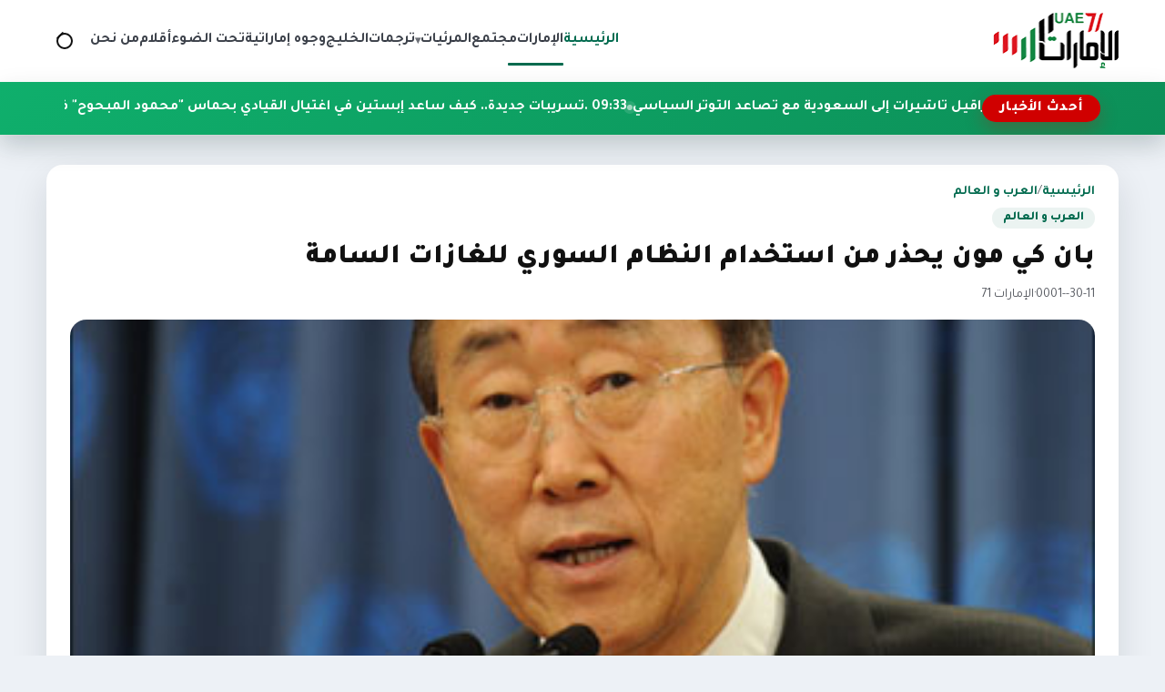

--- FILE ---
content_type: text/html; charset=utf-8
request_url: https://uae71.com/posts/2017
body_size: 9145
content:
<!DOCTYPE html>
<html lang="ar" dir="rtl">
<head>
    <meta charset="utf-8"/>
<meta http-equiv="X-UA-Compatible" content="IE=edge"/>
<meta name="viewport" content="width=device-width, initial-scale=1"/>
<meta name="csrf-token" content="NCWA1H9mKClhZVHXqyAzI4cQjtCOE6p1PmCK7hVi"/>

<link rel="icon" href="https://uae71.com/assets/site/images/logo.png?v=1">
<link rel="icon" type="image/png" sizes="32x32" href="https://uae71.com/assets/site/images/logo.png?v=1">
<link rel="icon" type="image/png" sizes="16x16" href="https://uae71.com/assets/site/images/logo.png?v=1">
<link rel="apple-touch-icon" sizes="180x180" href="https://uae71.com/assets/site/images/logo.png?v=1">
<meta name="theme-color" content="#006a4e">

            <meta property="og:site_name" content="uae71 | الامارات 71">
    <link rel="amphtml" href="https://uae71.com/posts/2017">
    <link rel="canonical" href="https://uae71.com/posts/2017">

    <meta name="twitter:card" content="summary_large_image"/>
    <meta name="twitter:site" content="@UAE71news"/>
    <meta property="og:locale" content="ar_AR"/>
    <meta property="og:title" content="بان كي مون يحذر من استخدام النظام السوري للغازات السامة"/>
    <meta property="og:url" content="https://uae71.com/posts/2017"/>
    <meta property="og:description" content="وحذر الأمين العام للأمم المتحدة بان كي مون من التداعيات التي قد يسببها ثبوت استخدام النظام السوري للغازات السامة، موضحاً إن ذلك يتنافى مع التزام الحكومة السورية بتدمير الكيمياوي..."/>
    <meta name="description" content="وحذر الأمين العام للأمم المتحدة بان كي مون من التداعيات التي قد يسببها ثبوت استخدام النظام السوري للغازات السامة، موضحاً إن ذلك يتنافى مع التزام الحكومة السورية بتدمير الكيمياوي..."/>
    <meta property="og:image" content="https://uae71.com/File/Images/posts/4097.jpg"/>
    <meta property="og:image:width" content="700"/>
    <meta property="og:image:height" content="440"/>
    <meta property="og:type" content="article"/>
    <meta property="article:published_time" content="0000-00-00 00:00:00"/>
    <meta property="article:modified_time" content="0000-00-00 00:00:00"/>
    <meta property="og:updated_time" content="0000-00-00 00:00:00"/>
    <title>بان كي مون يحذر من استخدام النظام السوري للغازات السامة</title>
<link rel="preconnect" href="https://fonts.googleapis.com"/>
<link rel="preconnect" href="https://fonts.gstatic.com" crossorigin/>
<link href="https://fonts.googleapis.com/css2?family=Tajawal:wght@400;700;800;900&display=swap" rel="stylesheet"/>
<link rel="stylesheet" href="https://cdn.jsdelivr.net/npm/swiper@11/swiper-bundle.min.css"/>
<link rel="stylesheet" href="https://uae71.com/assets/tailwind/css/main.css?v=21"/>
        <style>
        /* ===== Timeline for article paragraphs (RIGHT SIDE) ===== */
        .article-body {
            position: relative;
            display: grid;
            gap: 18px;
            padding-right: 48px; /* مساحة للتايم لاين يمين */
        }


        /* كل فقرة */
        .article-body p[data-timeline-item] {
            position: relative;
            margin: 0;
            padding-right: 14px;
            line-height: 1.9;
        }

        /* الدوت */
        .article-body p[data-timeline-item]::before {
            content: '';
            width: 11px;
            height: 11px;
            border-radius: 50%;
            position: absolute;
            right: -30px; /* 👈 الدوت يمين الفقرة */
            top: 10px;
            background: #fff;
            border: 2px solid #0faf6c;
            box-shadow: 0 0 0 4px rgba(15, 175, 108, 0.12);
            transition: 200ms ease;
        }

        /* لما الفقرة تتقري */
        .article-body p[data-timeline-item].read::before {
            background: #0c8f58;
            border-color: #0c8f58;
            box-shadow: 0 0 0 4px rgba(12, 143, 88, 0.2);
        }

        /* الخط الصغير بعد الدوت */
        .article-body p[data-timeline-item]:not(:last-of-type)::after {
            content: '';
            position: absolute;
            right: -24px;
            top: 22px;
            width: 2px;
            height: calc(100% + 14px);
            background: rgba(12, 143, 88, 0.18);
        }

        .article-body p[data-timeline-item].read:not(:last-of-type)::after {
            background: linear-gradient(
                    180deg,
                    rgba(12, 143, 88, 0.36) 0%,
                    rgba(12, 143, 88, 0.54) 100%
            );
        }

        @media (max-width: 768px) {
            .article-body p img {
                width: 100% !important;
                height: auto !important;
            }

            .article-body {
                padding-right: 14px;
            }

            .article-body p[data-timeline-item] {
                padding-right: 4px;
            }

            .article-body p[data-timeline-item]::before {
                right: -18px; /* كانت -30px */
                top: 9px;
                width: 9px; /* كانت 11px */
                height: 9px;
                box-shadow: 0 0 0 3px rgba(15, 175, 108, 0.12);
            }

            .article-body p[data-timeline-item]:not(:last-of-type)::after {
                right: -14px; /* كانت -24px */
                top: 20px;
                height: calc(100% + 10px);
            }
        }
    </style>
</head>
<body>
<header class="site-header">
    <nav class="main-nav" aria-label="التنقل الرئيسي">
        <a class="brand" href="https://uae71.com" aria-label="الإمارات71">
            <img src="https://uae71.com/assets/site/images/logo.png?v=1" alt="الإمارات71" width="140" height="60"
                 class="brand__logo"/>
        </a>

        <button class="nav-toggle" type="button" aria-expanded="false" aria-controls="primary-menu">
            <span class="nav-toggle__icon" aria-hidden="true"></span>
            <span class="visually-hidden">تبديل القائمة</span>
        </button>

        <div class="nav-links" id="primary-menu" role="menubar">
            <a href="https://uae71.com" aria-current="page" role="menuitem">الرئيسية</a>
                                            <a role="menuitem"
                   href="https://uae71.com/category/1/الإمارات">الإمارات</a>
                                            <a role="menuitem"
                   href="https://uae71.com/category/7/مجتمع">مجتمع</a>
                                                
                    <div class="nav-item nav-item--has-dropdown" data-dropdown>
                        <button
                                type="button"
                                class="nav-link nav-dropdown-toggle"
                                aria-haspopup="true"
                                aria-expanded="false"
                                data-dropdown-toggle
                        >
                            المرئيات
                            <span class="nav-caret" aria-hidden="true">▾</span>
                        </button>

                        <div class="nav-dropdown" role="menu" aria-label="المرئيات" data-dropdown-menu>
                            <a role="menuitem" class="nav-dropdown__item" href="https://uae71.com/videos?category_id=2">فيديوغراف</a>
                            <a role="menuitem" class="nav-dropdown__item" href="https://uae71.com/videos?category_id=1">وثائقيات
                                الإمارات 71
                            </a>
                        </div>
                    </div>

                                <a role="menuitem"
                   href="https://uae71.com/category/15/ترجمات">ترجمات</a>
                                            <a role="menuitem"
                   href="https://uae71.com/category/2/الخليج">الخليج</a>
                                            <a role="menuitem"
                   href="https://uae71.com/category/14/وجوه إماراتية">وجوه إماراتية</a>
                                            <a role="menuitem"
                   href="https://uae71.com/category/6/تحت الضوء">تحت الضوء</a>
                                            <a role="menuitem"
                   href="https://uae71.com/category/11/أقلام">أقلام</a>
                        <a role="menuitem" href="https://uae71.com/about">من نحن</a>
        </div>

        <!-- ✅ زر أيقونة البحث -->
        <button class="nav-search-toggle"
                type="button"
                data-search-toggle
                aria-label="فتح البحث في الموقع">
            <span class="nav-search-toggle__icon" aria-hidden="true"></span>
            <span class="visually-hidden">بحث</span>
        </button>
    </nav>
    <div class="site-search" data-search-bar>
        <form class="site-search__form" action="https://uae71.com/search" method="get" role="search">
            <label class="visually-hidden" for="site-search-input">ابحث في الإمارات71</label>
            <input id="site-search-input"
                   type="search"
                   name="q"
                   placeholder="ابحث في الإمارات71..."
                   autocomplete="off"/>

            <button class="site-search__submit" type="submit">
                بحث
            </button>

            <button class="site-search__close"
                    type="button"
                    data-search-close
                    aria-label="إغلاق البحث">
                ✕
            </button>
        </form>
    </div>

    <div class="news-ticker" aria-label="أحدث الأخبار" data-news-ticker>
        <div class="news-ticker__inner">
            <span class="news-ticker__label">أحدث الأخبار</span>
            <div class="news-ticker__marquee">
                <div class="news-ticker__content" data-news-ticker-content>
                                                                <a class="news-ticker__item" href="https://uae71.com/posts/120161">
                            <span>02:37 . </span>
                            شركات في الإمارات تواجه عراقيل تأشيرات إلى السعودية مع تصاعد التوتر السياسي
                        </a>
                                            <a class="news-ticker__item" href="https://uae71.com/posts/120160">
                            <span>09:33 . </span>
                            تسريبات جديدة.. كيف ساعد إبستين في اغتيال القيادي بحماس &quot;محمود المبحوح&quot; في دبي؟
                        </a>
                                            <a class="news-ticker__item" href="https://uae71.com/posts/120159">
                            <span>02:38 . </span>
                            مباحثات إماراتية–أميركية–نمساوية حول العلاقات الاستراتيجية والتطورات الراهنة
                        </a>
                                            <a class="news-ticker__item" href="https://uae71.com/posts/120158">
                            <span>12:25 . </span>
                            أكسيوس: وزير الدفاع السعودي يحذّر من أن عدم ضرب إيران سيجعل النظام أقوى
                        </a>
                                            <a class="news-ticker__item" href="https://uae71.com/posts/120157">
                            <span>12:21 . </span>
                            تحليل: المواجهة في اليمن تكشف تباينًا استراتيجيًا متصاعدًا بين الرياض وأبوظبي
                        </a>
                                            <a class="news-ticker__item" href="https://uae71.com/posts/120156">
                            <span>12:04 . </span>
                            وول ستريت جورنال: إعادة رسم خريطة النفوذ المالي في أبوظبي تضع ولي العهد في صدارة أحد أكبر الصناديق السيادية عالميًا
                        </a>
                                            <a class="news-ticker__item" href="https://uae71.com/posts/120155">
                            <span>12:00 . </span>
                            تركي الفيصل: العلاقات &quot;السعودية-الإماراتية&quot; أعمق من أي خلاف سياسي
                        </a>
                                            <a class="news-ticker__item" href="https://uae71.com/posts/120154">
                            <span>11:56 . </span>
                            رئيس الدولة يبحث مع نظيريه الإيراني والسوري تعزيز العلاقات الاقتصادية والاستثمارية
                        </a>
                                            <a class="news-ticker__item" href="https://uae71.com/posts/120153">
                            <span>11:53 . </span>
                            مدارس حكومية تبدأ تحديد مسارات الصف التاسع للعام الدراسي 2026–2027
                        </a>
                                            <a class="news-ticker__item" href="https://uae71.com/posts/120152">
                            <span>08:15 . </span>
                            تقرير أوروبي: صراع الرياض وأبوظبي يعيد رسم خريطة النفوذ في البحر الأحمر ويقلق أوروبا
                        </a>
                                            <a class="news-ticker__item" href="https://uae71.com/posts/120151">
                            <span>01:58 . </span>
                            أسبوع إجازة قبل رمضان.. والمدارس الخاصة تعتمد دوام مخفّض خلال الشهر المبارك
                        </a>
                                            <a class="news-ticker__item" href="https://uae71.com/posts/120150">
                            <span>01:55 . </span>
                            حاكم الشارقة يزور الأرشيف الوطني البرتغالي ويستعرض المخطوطات التاريخية النادرة
                        </a>
                                            <a class="news-ticker__item" href="https://uae71.com/posts/120149">
                            <span>01:55 . </span>
                            فورين بوليسي: السعودية والإمارات تتصارعان على قيادة الخليج وصراع اليمن أبرز فصوله
                        </a>
                                            <a class="news-ticker__item" href="https://uae71.com/posts/120145">
                            <span>11:49 . </span>
                            وزير الدفاع السعودي يقود تحركًا دبلوماسيًا مكثفًا لاحتواء مواجهة أميركية-إيرانية
                        </a>
                                            <a class="news-ticker__item" href="https://uae71.com/posts/120146">
                            <span>11:45 . </span>
                            قرقاش: دول الخليج ترفض الزج بأراضيها في أي مواجهة مع إيران
                        </a>
                                            <a class="news-ticker__item" href="https://uae71.com/posts/120147">
                            <span>11:45 . </span>
                            أردوغان في الرياض والقاهرة مطلع فبراير.. جولة إقليمية تعكس تشكّل محور تنسيقي جديد في المنطقة
                        </a>
                                    </div>
            </div>
        </div>
    </div>
    <div class="nav-overlay" hidden></div>
</header><main>
        
    <article class="article-layout" itemscope itemtype="https://schema.org/NewsArticle">

        
        <header class="article-header">
            <div class="page-hero__breadcrumb">
                <a href="https://uae71.com">الرئيسية</a>
                <span>/</span>
                <a href="https://uae71.com/category/3/العرب و العالم">العرب و العالم</a>
            </div>

            <span class="article-category" itemprop="articleSection">العرب و العالم</span>

            <h1 class="article-title" itemprop="headline">
                بان كي مون يحذر من استخدام النظام السوري للغازات السامة
            </h1>

            <div class="article-meta">
                                    <span itemprop="datePublished" content="-0001-11-30">30-11--0001</span>
                
                <span>·</span>

                                    <span>الإمارات 71</span>
                            </div>

            
                    </header>

        
        <figure class="article-figure">
            <img src="https://uae71.com/File/Images/posts/4097.jpg" alt="بان كي مون يحذر من استخدام النظام السوري للغازات السامة" itemprop="image"
                 loading="lazy">
                    </figure>

        
        <div class="article-body" itemprop="articleBody">
            <p class="MsoNormal" dir="RTL"><span style="font-family: Arial, sans-serif; font-size: 14pt; line-height: 115%;">نيويورك - الإمارات 71</span></p><p class="MsoNormal" dir="RTL"><span style="font-family: Arial, sans-serif; font-size: 14pt; line-height: 115%;">حذر
الأمين العام للأمم المتحدة بان كي مون من التداعيات التي قد يسببها ثبوت استخدام النظام
السوري للغازات السامة، موضحاً إن ذلك يتنافى مع التزام الحكومة السورية بتدمير الكيمياوي.</span></p>

<p class="MsoNormal" dir="RTL"><span lang="AR-SA" style="font-size:14.0pt;line-height:
115%;font-family:&quot;Arial&quot;,&quot;sans-serif&quot;;mso-ascii-font-family:Calibri;mso-ascii-theme-font:
minor-latin;mso-hansi-font-family:Calibri;mso-hansi-theme-font:minor-latin">وفي
مقابلة له مع "العربية" أعرب بان كي مون عن شعوره البالغ بالقلق من تقرير
لجنة تقصي الحقائق بشان حقوق الإنسان في سوريا ، معبراً عن امتنانه لحكومة دولة الإمارات العربية
المتحدة على مساهمتها في دعم الأوضاع الإنسانية في سوريا.</span><span lang="AR-SA" style="font-size:14.0pt;line-height:115%;font-family:&quot;Arial&quot;,&quot;sans-serif&quot;;
mso-ascii-font-family:Calibri;mso-ascii-theme-font:minor-latin;mso-hansi-font-family:
Calibri;mso-hansi-theme-font:minor-latin;mso-bidi-font-family:Arial;mso-bidi-theme-font:
minor-bidi"> <o:p></o:p></span></p>

<p class="MsoNormal" dir="RTL"><span lang="AR-SA" style="font-size:14.0pt;line-height:
115%;font-family:&quot;Arial&quot;,&quot;sans-serif&quot;;mso-ascii-font-family:Calibri;mso-ascii-theme-font:
minor-latin;mso-hansi-font-family:Calibri;mso-hansi-theme-font:minor-latin">وأكد
بان كي مون على أن "استخدام الغازات السامة غير مقبول البتة، وهو ينافي اتفاقنا
مع الحكومة السورية ووعدها". <o:p></o:p></span></p>

<p class="MsoNormal" dir="RTL"><span lang="AR-SA" style="font-size:14.0pt;line-height:
115%;font-family:&quot;Arial&quot;,&quot;sans-serif&quot;;mso-ascii-font-family:Calibri;mso-ascii-theme-font:
minor-latin;o-hansi-font-family:Calibri;mso-hansi-theme-font:minor-latin">وأضاف:
"إذا ثبت استخدام الغازات فهي خطوة خطيرة إلى الخلف في جهود تدمير السلاح الكيمياوي."</span></p>

<p class="MsoNormal" dir="RTL"><span lang="AR-SA" style="font-size:14.0pt;line-height:
115%;font-family:&quot;Arial&quot;,&quot;sans-serif&quot;;mso-ascii-font-family:Calibri;mso-ascii-theme-font:
minor-latin;mso-hansi-font-family:Calibri;mso-hansi-theme-font:minor-latin">كما
أكد الأمين العام للأمم المتحدة أنه ليس على تواصل مع الرئيس السوري، وسبق وقام
بذلك في بداية الأزمة قبل أن يتوقف بسبب عدم إيفاء النظام بالوعود، وأنه يستخدم
مبعوثه الخاص للتواصل.</span><span lang="AR-SA" style="font-size:14.0pt;
line-height:115%;font-family:&quot;Arial&quot;,&quot;sans-serif&quot;;mso-ascii-font-family:Calibri;
mso-ascii-theme-font:minor-latin;mso-hansi-font-family:Calibri;mso-hansi-theme-font:
minor-latin;mso-bidi-font-family:Arial;mso-bidi-theme-font:minor-bidi"><o:p></o:p></span></p>
        </div>

        
        <footer class="article-footer">

            <div class="article-share">
                <span class="share-label">مشاركة الخبر</span>

                <div class="share-buttons">
                    <a class="share-button share-button--facebook" target="_blank" rel="noopener"
                       href="https://www.facebook.com/sharer/sharer.php?u=https://uae71.com/posts/2017" aria-label="مشاركة على فيسبوك">
                        <svg viewBox="0 0 24 24" aria-hidden="true">
                            <path fill="currentColor"
                                  d="M22 12a10 10 0 1 0-11.5 9.87v-6.99h-2.4V12h2.4V9.8c0-2.37 1.42-3.68 3.6-3.68 1.04 0 2.13.19 2.13.19v2.34h-1.2c-1.18 0-1.55.73-1.55 1.48V12h2.64l-.42 2.88h-2.22v6.99A10 10 0 0 0 22 12Z"/>
                        </svg>
                        فيسبوك
                    </a>

                    <a class="share-button share-button--x" target="_blank" rel="noopener"
                       href="https://twitter.com/intent/tweet?text=%D8%A8%D8%A7%D9%86+%D9%83%D9%8A+%D9%85%D9%88%D9%86+%D9%8A%D8%AD%D8%B0%D8%B1+%D9%85%D9%86+%D8%A7%D8%B3%D8%AA%D8%AE%D8%AF%D8%A7%D9%85+%D8%A7%D9%84%D9%86%D8%B8%D8%A7%D9%85+%D8%A7%D9%84%D8%B3%D9%88%D8%B1%D9%8A+%D9%84%D9%84%D8%BA%D8%A7%D8%B2%D8%A7%D8%AA+%D8%A7%D9%84%D8%B3%D8%A7%D9%85%D8%A9&amp;url=https://uae71.com/posts/2017" aria-label="مشاركة على إكس">
                        <svg viewBox="0 0 24 24" aria-hidden="true">
                            <path fill="currentColor"
                                  d="M4 4h3l4.46 5.84L16.54 4H20l-6.74 8.05L20 20h-3l-4.9-6.18L6.9 20H4l7-8.32L4 4Z"/>
                        </svg>
                        إكس
                    </a>

                    <a class="share-button share-button--whatsapp" target="_blank" rel="noopener"
                       href="https://wa.me/?text=https://uae71.com/posts/2017" aria-label="مشاركة على واتساب">
                        <svg viewBox="0 0 24 24" aria-hidden="true">
                            <path fill="currentColor"
                                  d="M12.01 2C6.49 2 2 6.26 2 11.78c0 1.85.5 3.58 1.37 5.08L2 22l5.32-1.35a10 10 0 0 0 4.69 1.14h.01c5.52 0 10-4.26 10-9.78C22.03 6.26 17.54 2 12.01 2Zm5.32 13.62c-.22.63-1.3 1.2-1.8 1.26-.46.05-1.04.07-1.68-.11-.39-.12-.89-.29-1.53-.58-2.7-1.18-4.45-3.93-4.59-4.11-.13-.18-1.1-1.46-1.05-2.79.03-.74.44-1.5 1.2-1.94.3-.18.72-.26 1.2-.26.15 0 .29 0 .41.01.36.02.55.04.79.61.3.72.98 2.49 1.06 2.67.08.18.13.38.02.61-.11.24-.17.38-.33.58-.16.2-.35.45-.5.6-.17.17-.35.35-.15.67.2.32.9 1.45 1.94 2.34 1.33 1.15 2.45 1.51 2.83 1.67.29.12.62.09.83-.14.26-.28.58-.74.91-1.2.23-.33.52-.37.83-.25.3.12 1.91.9 2.24 1.07.33.17.55.25.63.39.08.14.08.8-.14 1.43Z"/>
                        </svg>
                        واتساب
                    </a>

                    <a class="share-button" target="_blank" rel="noopener"
                       href="https://uae71.com/pdf/2017" aria-label="تحميل PDF">
                        <svg viewBox="0 0 24 24" aria-hidden="true">
                            <path fill="currentColor"
                                  d="M6 2h9l5 5v15a2 2 0 0 1-2 2H6a2 2 0 0 1-2-2V4a2 2 0 0 1 2-2Zm8 1.5V8h4.5L14 3.5Z"/>
                        </svg>
                        PDF
                    </a>
                </div>
            </div>

            <div class="tag-chips" aria-label="التنقل بين الأخبار">
                                    <a class="tag-chip" href="https://uae71.com/posts/2014">‹ السابق</a>
                
                                    <a class="tag-chip" href="https://uae71.com/posts/2030">التالي ›</a>
                            </div>
        </footer>
    </article>

    
            <section class="related-block" aria-labelledby="related-category">
            <div class="related-block__header">
                <h2 class="related-block__title" id="related-category">مواضيع ذات صلة</h2>
                <a class="tag-chip" href="https://uae71.com/category/3/العرب و العالم">المزيد من القسم</a>
            </div>

            <div class="news-grid">
                                    <article class="news-card">
                        <a class="news-card__link" href="https://uae71.com/posts/101253" title="باكستان.. وفاة 1000 شخص وتشريد 33 مليونا بسبب الفيضانات">
                            <div class="news-card__image">
                                <img src="https://uae71.com/File/2018/Images/posts/84af4963e81b04d8233ecbdac5db4420358f0011" alt="باكستان.. وفاة 1000 شخص وتشريد 33 مليونا بسبب الفيضانات"
                                     loading="lazy"/>
                            </div>
                            <div class="news-card__body">
                                <h3 class="news-card__title">باكستان.. وفاة 1000 شخص وتشريد 33 مليونا بسبب الفيضانات</h3>
                                <div class="card-meta">
                                    <span>27 | اغسطس 2022</span>
                                                                            <span class="card-meta__tag"
                                                                                                style="--tag-color: #e3112c;"
                                                                                      >
                                            العرب و العالم
                                        </span>
                                                                    </div>
                            </div>
                        </a>
                    </article>
                                    <article class="news-card">
                        <a class="news-card__link" href="https://uae71.com/posts/101252" title="الاتحادية للضرائب: ضبط 5.4 مليون علبة تبغ لا تحمل الطوابع الرقمية">
                            <div class="news-card__image">
                                <img src="https://uae71.com/File/2018/Images/posts/ea1856418081d3cbe6b7cdef0cfaac837bb15a5d" alt="الاتحادية للضرائب: ضبط 5.4 مليون علبة تبغ لا تحمل الطوابع الرقمية"
                                     loading="lazy"/>
                            </div>
                            <div class="news-card__body">
                                <h3 class="news-card__title">الاتحادية للضرائب: ضبط 5.4 مليون علبة تبغ لا تحمل الطوابع الرقمية</h3>
                                <div class="card-meta">
                                    <span>27 | اغسطس 2022</span>
                                                                            <span class="card-meta__tag"
                                                                                                style="--tag-color: #3c9500;"
                                                                                      >
                                            اقتصاد
                                        </span>
                                                                    </div>
                            </div>
                        </a>
                    </article>
                                    <article class="news-card">
                        <a class="news-card__link" href="https://uae71.com/posts/101251" title="الإمارات تسير جسرا جويا لإغاثة منكوبي السيول والفيضانات بالسودان">
                            <div class="news-card__image">
                                <img src="https://uae71.com/File/2018/Images/posts/f6eacd762d8a19420af5e327a6dbb76b4a46452f" alt="الإمارات تسير جسرا جويا لإغاثة منكوبي السيول والفيضانات بالسودان"
                                     loading="lazy"/>
                            </div>
                            <div class="news-card__body">
                                <h3 class="news-card__title">الإمارات تسير جسرا جويا لإغاثة منكوبي السيول والفيضانات بالسودان</h3>
                                <div class="card-meta">
                                    <span>27 | اغسطس 2022</span>
                                                                            <span class="card-meta__tag"
                                                                                                style="--tag-color: #ffa800;"
                                                                                      >
                                            الإمارات
                                        </span>
                                                                    </div>
                            </div>
                        </a>
                    </article>
                                    <article class="news-card">
                        <a class="news-card__link" href="https://uae71.com/posts/101250" title="ملياردير هندي وراء أكبر صفقة عقارية سكنية في دبي">
                            <div class="news-card__image">
                                <img src="https://uae71.com/File/2018/Images/posts/49cf611a1f409b4351fee4e6ccee0b62c6638d27" alt="ملياردير هندي وراء أكبر صفقة عقارية سكنية في دبي"
                                     loading="lazy"/>
                            </div>
                            <div class="news-card__body">
                                <h3 class="news-card__title">ملياردير هندي وراء أكبر صفقة عقارية سكنية في دبي</h3>
                                <div class="card-meta">
                                    <span>27 | اغسطس 2022</span>
                                                                            <span class="card-meta__tag"
                                                                                                style="--tag-color: #3c9500;"
                                                                                      >
                                            اقتصاد
                                        </span>
                                                                    </div>
                            </div>
                        </a>
                    </article>
                            </div>
        </section>
    
</main>
<footer class="site-footer">
    <div class="footer-inner">
        <div class="footer-brand">
            <img src="https://uae71.com/assets/site/images/logo.png" alt="شعار الإمارات71" class="footer-brand__logo"
                 loading="lazy"/>
            <p class="footer-brand__text">
                موقع الامارات 71 الاخباري
            </p>
            <div class="footer-social">
                <div class="footer-social">
                                            <a href="https://www.youtube.com/user/TheEmirates71" aria-label="icon-youtube" target="_blank" rel="noopener">
                            
                                                                                                                                        <svg width="18" height="18" viewBox="0 0 24 24" aria-hidden="true">
                                            <path fill="currentColor"
                                                  d="M21.6 7.2a2.5 2.5 0 0 0-1.75-1.76C18.25 5 12 5 12 5s-6.25 0-7.85.44A2.5 2.5 0 0 0 2.4 7.2 26.3 26.3 0 0 0 2 12a26.3 26.3 0 0 0 .4 4.8 2.5 2.5 0 0 0 1.75 1.76C5.75 19 12 19 12 19s6.25 0 7.85-.44A2.5 2.5 0 0 0 21.6 16.8 26.3 26.3 0 0 0 22 12a26.3 26.3 0 0 0-.4-4.8ZM10 15.3V8.7L15.2 12Z"/>
                                        </svg>
                                                                                            </a>
                                            <a href="https://twitter.com/UAE71news" aria-label="icon-twitter" target="_blank" rel="noopener">
                            
                                                                                                    <svg width="18" height="18" viewBox="0 0 24 24" aria-hidden="true">
                                            <path fill="currentColor"
                                                  d="M4 4h3l4.46 5.84L16.54 4H20l-6.74 8.05L20 20h-3l-4.9-6.18L6.9 20H4l7-8.32L4 4Z"/>
                                        </svg>
                                                                                            </a>
                                            <a href="https://www.facebook.com/UAE71news" aria-label="icon-facebook" target="_blank" rel="noopener">
                            
                                                                                                                                        <svg width="18" height="18" viewBox="0 0 24 24" aria-hidden="true">
                                            <path fill="currentColor"
                                                  d="M22 12a10 10 0 1 0-11.5 9.87v-6.99h-2.4V12h2.4V9.8c0-2.37 1.42-3.68 3.6-3.68 1.04 0 2.13.19 2.13.19v2.34h-1.2c-1.18 0-1.55.73-1.55 1.48V12h2.64l-.42 2.88h-2.22v6.99A10 10 0 0 0 22 12Z"/>
                                        </svg>
                                                                                            </a>
                                    </div>
            </div>
        </div>
        
        <div class="footer-columns">
            
                            <div class="footer-column">
                    <ul>
                                                    <li>
                                <a href="https://uae71.com" title="الرئيسية">
                                    الرئيسية
                                </a>
                            </li>
                                                    <li>
                                <a href="https://uae71.com/category/1/الإمارات" title="الإمارات">
                                    الإمارات
                                </a>
                            </li>
                                                    <li>
                                <a href="https://uae71.com/category/7/مجتمع" title="مجتمع">
                                    مجتمع
                                </a>
                            </li>
                                                    <li>
                                <a href="https://uae71.com/videos?category_id=2" title="فيديوغراف">
                                    فيديوغراف
                                </a>
                            </li>
                                            </ul>
                </div>
                            <div class="footer-column">
                    <ul>
                                                    <li>
                                <a href="https://uae71.com/videos?category_id=1" title="وثائقيات الإمارات 71">
                                    وثائقيات الإمارات 71
                                </a>
                            </li>
                                                    <li>
                                <a href="https://uae71.com/category/15/ترجمات" title="ترجمات">
                                    ترجمات
                                </a>
                            </li>
                                                    <li>
                                <a href="https://uae71.com/category/2/الخليج" title="الخليج">
                                    الخليج
                                </a>
                            </li>
                                                    <li>
                                <a href="https://uae71.com/category/14/وجوه إماراتية" title="وجوه إماراتية">
                                    وجوه إماراتية
                                </a>
                            </li>
                                            </ul>
                </div>
                            <div class="footer-column">
                    <ul>
                                                    <li>
                                <a href="https://uae71.com/category/6/تحت الضوء" title="تحت الضوء">
                                    تحت الضوء
                                </a>
                            </li>
                                                    <li>
                                <a href="https://uae71.com/category/11/أقلام" title="أقلام">
                                    أقلام
                                </a>
                            </li>
                                                    <li>
                                <a href="https://uae71.com/about" title="من نحن">
                                    من نحن
                                </a>
                            </li>
                                            </ul>
                </div>
            
        </div>
    </div>
    <div class="footer-bottom">جميع الحقوق محفوظة © الإمارات71 2026.</div>
</footer>

<script src="https://cdn.jsdelivr.net/npm/swiper@11/swiper-bundle.min.js"></script>
<script src="https://uae71.com/assets/tailwind/js/main.js?v=3"></script>
<script>
    document.addEventListener('DOMContentLoaded', function () {
        const searchToggle = document.querySelector('[data-search-toggle]');
        const searchBar = document.querySelector('[data-search-bar]');
        const searchInput = searchBar ? searchBar.querySelector('input[type="search"]') : null;
        const searchClose = searchBar ? searchBar.querySelector('[data-search-close]') : null;

        if (!searchToggle || !searchBar) {
            return;
        }

        function openSearch() {
            searchBar.classList.add('is-open');
            searchToggle.classList.add('nav-search-toggle--active');
            if (searchInput) {
                setTimeout(() => searchInput.focus(), 150);
            }
        }

        function closeSearch() {
            searchBar.classList.remove('is-open');
            searchToggle.classList.remove('nav-search-toggle--active');
        }

        function toggleSearch() {
            if (searchBar.classList.contains('is-open')) {
                closeSearch();
            } else {
                openSearch();
            }
        }

        searchToggle.addEventListener('click', toggleSearch);

        if (searchClose) {
            searchClose.addEventListener('click', closeSearch);
        }

        // إغلاق بالـ Escape
        document.addEventListener('keydown', function (e) {
            if (e.key === 'Escape' || e.key === 'Esc') {
                closeSearch();
            }
        });
        const dropdowns = document.querySelectorAll('[data-dropdown]');

        function closeAll(except = null) {
            dropdowns.forEach(dd => {
                if (dd !== except) {
                    dd.classList.remove('is-open');
                    const btn = dd.querySelector('[data-dropdown-toggle]');
                    if (btn) btn.setAttribute('aria-expanded', 'false');
                }
            });
        }

        dropdowns.forEach(dd => {
            const btn = dd.querySelector('[data-dropdown-toggle]');
            const menu = dd.querySelector('[data-dropdown-menu]');
            if (!btn || !menu) return;

            btn.addEventListener('click', (e) => {
                // في الديسكتوب هيفتح بالهوفر أصلاً، لكن الكليك مش مشكلة
                e.preventDefault();
                const isOpen = dd.classList.contains('is-open');
                closeAll(dd);
                dd.classList.toggle('is-open', !isOpen);
                btn.setAttribute('aria-expanded', String(!isOpen));
            });
        });

        // close on outside click
        document.addEventListener('click', (e) => {
            const inside = e.target.closest('[data-dropdown]');
            if (!inside) closeAll();
        });

        // close on ESC
        document.addEventListener('keydown', (e) => {
            if (e.key === 'Escape') closeAll();
        });
    });
</script>
<script async src="https://www.googletagmanager.com/gtag/js?id=UA-173222210-1"></script>

<script>
    <!-- Global site tag (gtag.js) - Google Analytics -->
    window.dataLayer = window.dataLayer || [];

    function gtag() {
        dataLayer.push(arguments);
    }

    gtag('js', new Date());
    gtag('config', 'UA-173222210-1');
</script>    <script>
        document.addEventListener('DOMContentLoaded', function () {
            const body = document.querySelector('.article-body');
            if (!body) return;

            // 1) خلي كل الفقرات عناصر timeline
            const paras = Array.from(body.querySelectorAll('p'))
                .filter(p => p.textContent.trim().length > 0);

            paras.forEach(p => p.setAttribute('data-timeline-item', '1'));

            // 2) Observer: لما الفقرة تظهر في الشاشة تعتبر "مقروءة"
            const observer = new IntersectionObserver((entries) => {
                entries.forEach(entry => {
                    if (entry.isIntersecting) {
                        entry.target.classList.add('read');
                        observer.unobserve(entry.target); // مرة واحدة فقط
                    }
                });
            }, {
                root: null,
                threshold: 0.55, // عدّلها لو بدك أسرع/أبطأ
                rootMargin: '0px 0px -20% 0px'
            });

            paras.forEach(p => observer.observe(p));
        });
    </script>

<script defer src="https://static.cloudflareinsights.com/beacon.min.js/vcd15cbe7772f49c399c6a5babf22c1241717689176015" integrity="sha512-ZpsOmlRQV6y907TI0dKBHq9Md29nnaEIPlkf84rnaERnq6zvWvPUqr2ft8M1aS28oN72PdrCzSjY4U6VaAw1EQ==" data-cf-beacon='{"version":"2024.11.0","token":"d29f96ecf40447d7b12e4c6f89347ec6","r":1,"server_timing":{"name":{"cfCacheStatus":true,"cfEdge":true,"cfExtPri":true,"cfL4":true,"cfOrigin":true,"cfSpeedBrain":true},"location_startswith":null}}' crossorigin="anonymous"></script>
</body>
</html>